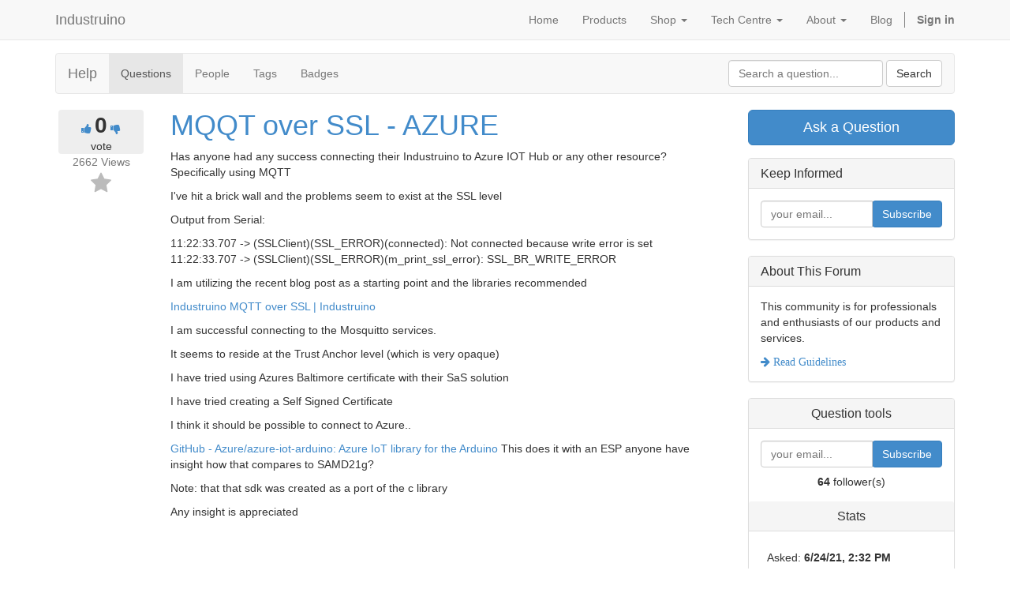

--- FILE ---
content_type: text/html; charset=utf-8
request_url: https://industruino.com/forum/help-1/question/mqqt-over-ssl-azure-1068
body_size: 6361
content:

    
    <!DOCTYPE html>
    <html lang="en-US" data-oe-company-name="Industruino"><head><meta charset="utf-8"/><meta name="viewport" content="initial-scale=1"/><meta name="description"/><meta name="keywords"/><title>MQQT over SSL - AZURE | Industruino</title><link rel="alternate" hreflang="en" href="http://industruino.com/forum/help-1/question/mqqt-over-ssl-azure-1068"/>
            <link href="/web/css/web.assets_common/085040e" rel="stylesheet"/>
            <link href="/web/css/website.assets_frontend/2f7c368" rel="stylesheet"/>
            <script type="text/javascript" src="/web/static/lib/ckeditor/ckeditor.js"></script>
            <script type="text/javascript">
                CKEDITOR.config.toolbar = [['Bold','Italic','Underline','Strike'],['NumberedList','BulletedList', 'Blockquote']
                ,['Outdent','Indent','Link','Unlink','Image'],] ;
            </script>
        </head><body><div id="wrapwrap"><header><div class="navbar navbar-default navbar-static-top"><div class="container"><div class="navbar-header"><button class="navbar-toggle" data-target=".navbar-top-collapse" data-toggle="collapse" type="button"><span class="sr-only">Toggle navigation</span><span class="icon-bar"></span><span class="icon-bar"></span><span class="icon-bar"></span></button><a class="navbar-brand" href="/">Industruino</a></div><div class="collapse navbar-collapse navbar-top-collapse"><ul class="nav navbar-nav navbar-right" id="top_menu">
    <li>
        <a href="/">
            <span>Home</span>
        </a>
    </li>
    

    <li>
        <a href="/page/products">
            <span>Products</span>
        </a>
    </li>
    

    
    <li class="dropdown ">
        <a class="dropdown-toggle" data-toggle="dropdown" href="#">
            <span>Shop</span> <span class="caret"></span>
        </a>
        <ul class="dropdown-menu" role="menu">
            
                
    <li>
        <a href="/shop/category/industruino-2">
            <span>Industruino</span>
        </a>
    </li>
    

            
                
    <li>
        <a href="/shop/category/accessories-3">
            <span>Accessories</span>
        </a>
    </li>
    

            
                
    <li>
        <a href="/shop/category/parts-spares-4">
            <span>Part &amp; Spares</span>
        </a>
    </li>
    

            
        </ul>
    </li>

    
    <li class="dropdown ">
        <a class="dropdown-toggle" data-toggle="dropdown" href="#">
            <span>Tech Centre</span> <span class="caret"></span>
        </a>
        <ul class="dropdown-menu" role="menu">
            
                
    <li>
        <a href="/page/techcentre">
            <span>Documentation</span>
        </a>
    </li>
    

            
                
    <li>
        <a href="/forum/1">
            <span>Forum</span>
        </a>
    </li>
    

            
        </ul>
    </li>

    
    <li class="dropdown ">
        <a class="dropdown-toggle" data-toggle="dropdown" href="#">
            <span>About</span> <span class="caret"></span>
        </a>
        <ul class="dropdown-menu" role="menu">
            
                
    <li>
        <a href="/page/aboutus#scrollTop=0">
            <span>About Us</span>
        </a>
    </li>
    

            
                
    <li>
        <a href="/page/references">
            <span>References</span>
        </a>
    </li>
    

            
                
    <li>
        <a href="https://industruino.com/partners/grade/software-partner-2">
            <span>Software Partners</span>
        </a>
    </li>
    

            
                
    <li>
        <a href="https://industruino.com/partners/grade/reseller-1">
            <span>Resellers</span>
        </a>
    </li>
    

            
                
    <li>
        <a href="/page/website.contactus">
            <span>Contact Us</span>
        </a>
    </li>
    

            
                
    <li>
        <a href="/page/shipping">
            <span>Shipping</span>
        </a>
    </li>
    

            
                
    <li>
        <a href="/page/press">
            <span>Press</span>
        </a>
    </li>
    

            
        </ul>
    </li>

    <li>
        <a href="/blog/1">
            <span>Blog</span>
        </a>
    </li>
    

      <li class="hidden">
          <a href="/shop/cart">
              <i class="fa fa-shopping-cart"></i>
              My cart <sup class="my_cart_quantity label label-primary"></sup>
          </a>
      </li>
  <li class="divider"></li>
        <li>
            <a href="/web/login">
                <b>Sign in</b>
            </a>
        </li>
    </ul></div></div></div></header><main>
        
        <div class="container mt16 website_forum">
            <div class="navbar navbar-default">
                <div class="navbar-header">
                    <button type="button" class="navbar-toggle" data-toggle="collapse" data-target="#oe-help-navbar-collapse">
                        <span class="sr-only">Toggle navigation</span>
                        <span class="icon-bar"></span>
                        <span class="icon-bar"></span>
                    </button>
                    <a class="navbar-brand" href="/forum/help-1">
                        <span>Help</span>
                    </a>
                </div>
                <div class="collapse navbar-collapse" id="oe-help-navbar-collapse">
                    <ul class="nav navbar-nav">
                        <li class="active">
                            <a href="/forum/help-1">Questions</a>
                        </li>
                        <li>
                            <a href="/forum/help-1/users">People</a>
                        </li>
                        <li>
                            <a href="/forum/help-1/tag">Tags</a>
                        </li>
                        <li>
                            <a href="/forum/help-1/badge">Badges</a>
                        </li>
                        
                    </ul>
                    <form class="navbar-form navbar-right" role="search" action="/forum/help-1" method="get">
                        <div class="form-group">
                            <input type="search" class="form-control" name="search" placeholder="Search a question..."/>
                            <button type="submit" class="btn btn-default">Search</button>
                        </div>
                    </form>
                </div>
            </div>
        </div>

        <div id="wrap" class="container">
            <div class="row">
                <div class="col-sm-9">
                    
                    
                    
                    
        <div class="row question ">
            <div class="col-md-2 hidden-xs text-center">
                
    <div class="box oe_grey">
        <a class="vote_up fa fa-thumbs-up no-decoration  karma_required" data-karma="5" data-href="/forum/help-1/post/mqqt-over-ssl-azure-1068/upvote"></a>
        <span id="vote_count">0</span>
        <a class="vote_down fa fa-thumbs-down no-decoration  karma_required" data-karma="50" data-href="/forum/help-1/post/mqqt-over-ssl-azure-1068/downvote"></a>
        
        <div class="subtitle">
            vote
        </div>
    </div>

                <div class="text-muted text-center">
                    <span>2662</span> Views
                </div>
                <div class="mt4">
                    <a data-href="/forum/help-1/question/mqqt-over-ssl-azure-1068/toggle_favourite" class="favourite_question no-decoration fa fa-2x fa-star "></a>
                </div>
            </div>
            <div class="col-md-10">
                <h1 class="mt0">
                    <a href="/forum/help-1/question/mqqt-over-ssl-azure-1068">MQQT over SSL - AZURE</a>
                    
                    
                </h1>
                
                <p>Has anyone had any success connecting their Industruino to Azure IOT Hub or any other resource? Specifically using MQTT</p>

<p>I've hit a brick wall and the problems seem to exist at the SSL level</p>

<p>Output from Serial:</p>

<p>11:22:33.707 -&gt; (SSLClient)(SSL_ERROR)(connected): Not connected because write error is set<br>
11:22:33.707 -&gt; (SSLClient)(SSL_ERROR)(m_print_ssl_error): SSL_BR_WRITE_ERROR</p>

<p>I am utilizing the recent blog post as a starting point and the libraries recommended</p>

<p><a href="https://industruino.com/blog/our-news-1/post/industruino-mqtt-over-ssl-48">Industruino MQTT over SSL | Industruino</a></p>

<p>I am successful connecting to the Mosquitto services.</p>

<p>It seems to reside at the Trust Anchor level (which is very opaque)</p>

<p>I have tried using Azures Baltimore certificate with their SaS solution</p>

<p>I have tried creating a Self Signed Certificate</p>

<p>I think it should be possible to connect to Azure..</p>

<p><a href="https://github.com/Azure/azure-iot-arduino">GitHub - Azure/azure-iot-arduino: Azure IoT library for the Arduino</a> This does it with an ESP anyone have insight how that compares to SAMD21g?</p>

<p>Note: that that sdk was created as a port of the c library</p>

<p>Any insight is appreciated</p>

<p> </p>

<p> </p>

<p> </p>

                <div class="mt16 clearfix">
                    <div class="pull-right">
                        <div class="text-right">
                            
                        </div>
                        <ul class="list-inline" id="options">
                            <li>
                                <a style="cursor: pointer" data-toggle="collapse" class="fa fa-comment-o " data-karma="0" data-target="#commentforumpost-1068">
                                    Comment
                                </a>
                            </li>
                            <li>
                                
    <form method="POST" action="/forum/help-1/question/mqqt-over-ssl-azure-1068/ask_for_close">
        <button class="fa btn-link fa-times karma_required text-muted" data-karma="500">
            Close</button>
    </form>

                            </li>
                            
                            <li>
                                
    <form method="POST" action="/forum/help-1/post/mqqt-over-ssl-azure-1068/edition">
        <button class="fa btn-link fa-edit karma_required text-muted" data-karma="300">
            Edit</button>
    </form>

                            </li>
                            <li>
                                
    <form method="POST" action="/forum/help-1/question/mqqt-over-ssl-azure-1068/delete">
        <button class="fa btn-link fa-trash-o karma_required text-muted" data-karma="1000">
            Delete</button>
    </form>

                            </li>
                            
                        
            </ul>
                    </div>
                    <div>
                        <img class="pull-left img img-circle img-avatar" src="/forum/user/504/avatar"/>
                        <div>
                            <a href="/forum/help-1/user/504" style="display: inline-block;">
    <address class="mb0" itemscope="itemscope" itemtype="http://schema.org/Organization">
        <div>
            <span itemprop="name">Sentry: Water Monitoring &amp; Control Inc.</span>
            
                <span><img class="img img-responsive country_flag" src="/website/image/res.country/39_0f334f4/image" style=""/></span>
            
        </div>
        <div itemprop="address" itemscope="itemscope" itemtype="http://schema.org/PostalAddress">
            
            
            
            
            
            
            
        </div><div>
             
        </div>
    
    </address>
</a>
                            <div>
    <address class="mb0" itemscope="itemscope" itemtype="http://schema.org/Organization">
        <div class="css_non_editable_mode_hidden">
            <span itemprop="name">Sentry: Water Monitoring &amp; Control Inc.</span>
            
        </div>
        <div itemprop="address" itemscope="itemscope" itemtype="http://schema.org/PostalAddress">
            
            
            
            
            
            
            
        </div><div>
             <div class="css_editable_mode_hidden">
                <b>117</b>
                <div style="display: inline-block">
                    
                    <b>|</b>
                    <span class="fa fa-circle badge-gold"></span>
                    4
                    <span class="fa fa-circle badge-silver"></span>
                    1
                    <span class="fa fa-circle badge-bronze"></span>
                    2
                </div>
                
            </div>
        </div>
    
    </address>
</div>
                            <span class="text-muted">Asked on <span>6/24/21, 2:32 PM</span></span>
                        </div>
                    </div>
                    <div class="visible-xs text-center">
                        
    <div class="box oe_grey">
        <a class="vote_up fa fa-thumbs-up no-decoration  karma_required" data-karma="5" data-href="/forum/help-1/post/mqqt-over-ssl-azure-1068/upvote"></a>
        <span id="vote_count">0</span>
        <a class="vote_down fa fa-thumbs-down no-decoration  karma_required" data-karma="50" data-href="/forum/help-1/post/mqqt-over-ssl-azure-1068/downvote"></a>
        
        <div class="subtitle">
            vote
        </div>
    </div>

                        <div class="text-muted text-center">
                            <span>2662</span> Views
                        </div>
                        <div class="mt4">
                            <a data-href="/forum/help-1/question/mqqt-over-ssl-azure-1068/toggle_favourite" class="favourite_question no-decoration fa fa-2x fa-star "></a>
                        </div>
                    </div>
                </div>
                
    <div class="row clearfix">
        <div class="col-sm-10 col-sm-offset-2">
            <div class="comment oe_comment_grey">
                <small class="text-muted">
                    
                    
    <form method="POST" action="/forum/help-1/post/mqqt-over-ssl-azure-1068/comment/mqqt-over-ssl-azure-106319/delete">
        <button class="fa btn-link close comment_delete fa-times karma_required text-muted" data-karma="500">
             </button>
    </form>


                    <span><p>hi, i have not worked with Azure, but there must be a way to make it work, following advice such as https://docs.microsoft.com/en-us/azure/iot-hub/iot-hub-mqtt-support#using-the-mqtt-protocol-directly-as-a-device i would experiment first from the Mac/Linux command line using mosquitto_pub to find the correct combination of server, port, clientid, username, certificate file. above link seems to say you won't need the SAS token. i assume you have had a look at the certificates at https://github.com/Azure/azure-iot-sdk-c/blob/master/certs/certs.c after this command line instruction is working, you could use the same parameters in the Industruino sketch and convert the certificate</p></span>
                    
                    
    <form method="POST" action="/forum/help-1/post/mqqt-over-ssl-azure-1068/comment/mqqt-over-ssl-azure-106319/convert_to_answer">
        <button class="fa btn-link fa-magic pull-right karma_required text-muted" data-karma="500">
            Convert as an answer</button>
    </form>

                    <a href="/forum/help-1/partner/7" style="display: inline-block;">
    <address class="mb0" itemscope="itemscope" itemtype="http://schema.org/Organization">
        <div>
            <span itemprop="name">Tom</span>
            
                <span><img class="img img-responsive country_flag" src="/website/image/res.country/95_0f334f4/image" style=""/></span>
            
        </div>
        <div itemprop="address" itemscope="itemscope" itemtype="http://schema.org/PostalAddress">
            
            
            
            
            
            
            
        </div><div>
             
        </div>
    
    </address>
</a>
                    on <span>6/28/21, 10:24 AM</span>
                </small>
            </div>
            <div class="css_editable_mode_hidden">
                <form id="commentforumpost-1068" class="collapse oe_comment_grey" action="/forum/help-1/post/mqqt-over-ssl-azure-1068/comment" method="POST">
                    <input name="post_id" value="1068" type="hidden" class="mt8"/>
                    <textarea name="comment" class="form-control" placeholder="Comment this post..."></textarea>
                    <button type="submit" class="btn btn-primary mt8">Post</button>
                </form>
            </div>
        </div>
    </div>

            </div>
        </div>
        
            <hr/>

        <div class="mt16 mb32">
            <a id="answer-1079"></a>
            <div class="forum_answer row" id="answer_1079">
                <div class="col-md-2 hidden-xs text-center">
                    
    <div class="box oe_grey">
        <a class="vote_up fa fa-thumbs-up no-decoration  karma_required" data-karma="5" data-href="/forum/help-1/post/mqqt-over-ssl-azure-1079-1079/upvote"></a>
        <span id="vote_count">0</span>
        <a class="vote_down fa fa-thumbs-down no-decoration  karma_required" data-karma="50" data-href="/forum/help-1/post/mqqt-over-ssl-azure-1079-1079/downvote"></a>
        
        <div class="subtitle">
            vote
        </div>
    </div>

                    <div class="text-muted mt8">
                        <a class="accept_answer fa fa-2x fa-check-circle no-decoration oe_answer_false karma_required" data-karma="500" data-href="/forum/help-1/post/mqqt-over-ssl-azure-1079-1079/toggle_correct"></a>
                    </div>
                </div>
                <div class="col-md-10 clearfix">
                    <p>Just for future reference, as far as i remember this was resolved by digging into the SSLClient library, which defaults to TLS1.2 only, meaning only a few ciphers are accepted. It may be possible to configure Azure IoT Hub, enforcing TLS1.2, or otherwise the library can be edited to include more ciphers, as mentioned in our <a href="https://industruino.com/blog/our-news-1/post/industruino-mqtt-over-ssl-48">blog post</a> now.</p>

                    <div class="mt16">
                        <ul class="list-inline pull-right">
                            <li>
                                <a class="fa fa-comment-o " data-karma="0" style="cursor: pointer" data-toggle="collapse" data-target="#commentforumpost-1079"> Comment
                                </a>
                            </li>
                            <li>
                                
    <form method="POST" action="/forum/help-1/post/mqqt-over-ssl-azure-1079-1079/edit">
        <button class="fa btn-link fa fa-edit karma_required text-muted" data-karma="300">
            Edit</button>
    </form>

                            </li>
                            <li>
                                
    <form method="POST" action="/forum/help-1/post/mqqt-over-ssl-azure-1079-1079/delete">
        <button class="fa btn-link fa-trash-o karma_required text-muted" data-karma="1000">
            Delete</button>
    </form>

                            </li>
                            <li>
                                
    <form method="POST" action="/forum/help-1/post/mqqt-over-ssl-azure-1079-1079/convert_to_comment">
        <button class="fa btn-link fa-magic karma_required text-muted" data-karma="500">
            Convert as a comment</button>
    </form>

                            </li>
                        </ul>
                        <img class="pull-left img img-circle img-avatar" src="/forum/user/6/avatar"/>
                        <div>
                            <a href="/forum/help-1/user/6" style="display: inline-block;">
    <address class="mb0" itemscope="itemscope" itemtype="http://schema.org/Organization">
        <div>
            <span itemprop="name">Tom</span>
            
                <span><img class="img img-responsive country_flag" src="/website/image/res.country/95_0f334f4/image" style=""/></span>
            
        </div>
        <div itemprop="address" itemscope="itemscope" itemtype="http://schema.org/PostalAddress">
            
            
            
            
            
            
            
        </div><div>
             
        </div>
    
    </address>
</a>
                            <div>
    <address class="mb0" itemscope="itemscope" itemtype="http://schema.org/Organization">
        <div class="css_non_editable_mode_hidden">
            <span itemprop="name">Tom</span>
            
        </div>
        <div itemprop="address" itemscope="itemscope" itemtype="http://schema.org/PostalAddress">
            
            
            
            
            
            
            
        </div><div>
             <div class="css_editable_mode_hidden">
                <b>5675</b>
                <div style="display: inline-block">
                    
                    <b>|</b>
                    <span class="fa fa-circle badge-gold"></span>
                    1
                    <span class="fa fa-circle badge-silver"></span>
                    1
                    <span class="fa fa-circle badge-bronze"></span>
                    3
                </div>
                
            </div>
        </div>
    
    </address>
</div>
                            <span class="text-muted">
                                <a href="/forum/help-1/question/mqqt-over-ssl-azure-1068#answer_1079">Answered on</a> 
                                <span>8/5/21, 9:25 AM</span>
                            </span>
                        </div>
                        <div class="visible-xs text-center">
                            
    <div class="box oe_grey">
        <a class="vote_up fa fa-thumbs-up no-decoration  karma_required" data-karma="5" data-href="/forum/help-1/post/mqqt-over-ssl-azure-1079-1079/upvote"></a>
        <span id="vote_count">0</span>
        <a class="vote_down fa fa-thumbs-down no-decoration  karma_required" data-karma="50" data-href="/forum/help-1/post/mqqt-over-ssl-azure-1079-1079/downvote"></a>
        
        <div class="subtitle">
            vote
        </div>
    </div>

                            <div class="text-muted mt8">
                                <a class="accept_answer fa fa-2x fa-check-circle no-decoration oe_answer_false karma_required" data-karma="500" data-href="/forum/help-1/post/mqqt-over-ssl-azure-1079-1079/toggle_correct"></a>
                            </div>
                        </div>
                    </div>
                    
    <div class="row clearfix">
        <div class="col-sm-10 col-sm-offset-2">
            
            <div class="css_editable_mode_hidden">
                <form id="commentforumpost-1079" class="collapse oe_comment_grey" action="/forum/help-1/post/mqqt-over-ssl-azure-1079-1079/comment" method="POST">
                    <input name="post_id" value="1079" type="hidden" class="mt8"/>
                    <textarea name="comment" class="form-control" placeholder="Comment this post..."></textarea>
                    <button type="submit" class="btn btn-primary mt8">Post</button>
                </form>
            </div>
        </div>
    </div>

                </div>
            </div>
        </div>
        <div>
            
    <h3 class="mt10">Your answer</h3>
    <p>
        <b>Please try to give a substantial answer.</b> If you wanted to comment on the question or answer, just
        <b>use the commenting tool.</b> Please remember that you can always <b>revise your answers</b>
        - no need to answer the same question twice. Also, please <b>don't forget to vote</b>
        - it really helps to select the best questions and answers!
    </p>
    <form action="/forum/help-1/post/mqqt-over-ssl-azure-1068/new" method="post" role="form">
        <input type="hidden" name="karma" value="0" id="karma"/>
        <textarea name="content" class="form-control load_editor" required="True"></textarea>
        <button class="btn btn-primary mt16 karma_required" id="btn_ask_your_question" data-karma="3">Post Your Answer</button>
    </form>
    <script type="text/javascript">
        CKEDITOR.replace("content");
    </script>

        </div>
        
    
                </div>
                <div class="col-sm-3" id="right-column">
                    <a class="btn btn-primary btn-lg btn-block mb16 " href="/forum/help-1/ask" data-karma="0">Ask a Question</a>
                    <div class="panel panel-default">
                        <div class="panel-heading">
                            <h3 class="panel-title">Keep Informed</h3>
                        </div>
                        <div class="panel-body">
                            
  <div class="input-group js_follow" data-id="1" data-object="forum.forum" data-follow="off">
    <input type="email" name="email" class="js_follow_email form-control" placeholder="your email..." groups="base.group_public"/>
    <span class="input-group-btn">
      <button href="#" class="btn btn-default js_unfollow_btn">Unsubscribe</button>
      <button href="#" class="btn btn-primary js_follow_btn">Subscribe</button>
    </span>
    <div class="alert alert-success hidden">Thanks for your subscription!</div>
  </div>

                        </div>
                    </div>
                    <div class="panel panel-default" id="about_forum">
                        <div class="panel-heading">
                            <h3 class="panel-title">About This Forum</h3>
                        </div>
                        <div class="panel-body">
                            <p>This community is for professionals and enthusiasts of our products and services.</p>
                            <a href="/forum/help-1/faq" class="fa fa-arrow-right"> Read Guidelines</a>
                            
                        </div>
                    </div>
                    <div>
                        <div class="panel panel-default">
                            <div class="panel-heading text-center">
                                <h3 class="panel-title">Question tools</h3>
                            </div>
                            <div class="panel-body text-center">
                                
  <div class="input-group js_follow" data-id="1068" data-object="forum.post" data-follow="off">
    <input type="email" name="email" class="js_follow_email form-control" placeholder="your email..." groups="base.group_public"/>
    <span class="input-group-btn">
      <button href="#" class="btn btn-default js_unfollow_btn">Unsubscribe</button>
      <button href="#" class="btn btn-primary js_follow_btn">Subscribe</button>
    </span>
    <div class="alert alert-success hidden">Thanks for your subscription!</div>
  </div>

                                <div class="mt8">
                                    <strong>64</strong> follower(s)
                                </div>
                            </div>
                            <div class="panel-heading text-center">
                                <h3 class="panel-title ">Stats</h3>
                            </div>
                            <div class="panel-body">
                                <table class="table">
                                    <thead><tr><td> Asked: <strong><span>6/24/21, 2:32 PM</span></strong></td></tr></thead>
                                    <tr><td> Seen: <strong>2662</strong>
                                        <span>times</span>
                                        
                                    </td></tr>
                                    <tr><td> Last updated: <strong><span>8/5/21, 9:25 AM</span></strong></td></tr>
                                </table>
                            </div>
                        </div>
                    </div>
                </div>
            </div>
        </div>
        <div class="oe_structure"></div>
    </main><footer><div class="container hidden-print">
      <div class="row">
        <div class="col-md-3">
          <h4>Our products & Services</h4>
          <ul class="list-unstyled" id="products">
            <li>
              <a href="/">Home</a>
            </li>
          <li><a href="/forum/how-to">Documentation</a></li>
            <li><a href="/forum/1">Q&A</a></li>
        <li><a href="/forum">Forums</a></li>
    </ul>
        </div>
        <div class="col-md-3" id="info">
          <h4>Connect with us</h4>
          <ul class="list-unstyled">
            <li>
              <a href="/page/website.contactus">Contact us</a>
            </li>
          <li><a href="/page/references">Our References</a></li>
    <li><a href="/blog/1">News</a></li>
    <li><a href="/partners">Resellers</a></li>
    </ul>
          <ul class="list-unstyled">
            <li>
              <i class="fa fa-envelope"></i>
              <span>connect@industruino.com</span>
            </li>
          </ul>
          <h2>
            
            <a href="https://twitter.com/industruino">
              <i class="fa fa-twitter"></i>
            </a>
            
            <a href="https://www.youtube.com/channel/UCaXTWiy30Tria76JghBUkXg">
              <i class="fa fa-youtube-play"></i>
            </a>
            
            <a href="https://github.com/industruino">
              <i class="fa fa-github"></i>
            </a>
          </h2>
        </div>
        <div class="col-md-5 col-lg-offset-1">
          <div>
            <h4>
              <span class="oe_editable">Industruino</span>
              <small> - <a href="/page/website.aboutus">About us</a></small>
            </h4>
            <p>We are a team of passionate people whose goal is to improve everyone's life through disruptive automation products. We build great products to solve your business problems.</p>
            <p>Our products are designed for companies willing to embrace the advantages of open source for their automation challenges. </p>
            <p>
              <u>
                <a href="/page/privacy-policy">Privacy Policy</a>
              </u>
            </p>
          </div>
          
        </div>
      </div>
    </div>
  <div class="container mt16 mb8">
      <div class="pull-left text-muted">Copyright ©2025 <span class="oe_editable">Industruino</span></div>
    </div>
  </footer></div>
            <script type="text/javascript" src="/web/js/web.assets_common/085040e"></script>
            <script type="text/javascript" src="/web/js/website.assets_frontend/2f7c368"></script><script>
                (function(i,s,o,g,r,a,m){i['GoogleAnalyticsObject']=r;i[r]=i[r]||function(){
                (i[r].q=i[r].q||[]).push(arguments)},i[r].l=1*new Date();a=s.createElement(o),
                m=s.getElementsByTagName(o)[0];a.async=1;a.src=g;m.parentNode.insertBefore(a,m)
                })(window,document,'script','//www.google-analytics.com/analytics.js','ga');

                ga('create', 'UA-38157877-1', 'auto');
                ga('send','pageview');
            </script></body></html>




--- FILE ---
content_type: application/javascript
request_url: https://industruino.com/web/static/lib/ckeditor/lang/en.js?t=E0LB
body_size: 4328
content:
/*
Copyright (c) 2003-2014, CKSource - Frederico Knabben. All rights reserved.
For licensing, see LICENSE.html or http://ckeditor.com/license
*/
CKEDITOR.lang['en']={"editor":"Rich Text Editor","editorPanel":"Rich Text Editor panel","common":{"editorHelp":"Press ALT 0 for help","browseServer":"Browse Server","url":"URL","protocol":"Protocol","upload":"Upload","uploadSubmit":"Send it to the Server","image":"Image","flash":"Flash","form":"Form","checkbox":"Checkbox","radio":"Radio Button","textField":"Text Field","textarea":"Textarea","hiddenField":"Hidden Field","button":"Button","select":"Selection Field","imageButton":"Image Button","notSet":"<not set>","id":"Id","name":"Name","langDir":"Language Direction","langDirLtr":"Left to Right (LTR)","langDirRtl":"Right to Left (RTL)","langCode":"Language Code","longDescr":"Long Description URL","cssClass":"Stylesheet Classes","advisoryTitle":"Advisory Title","cssStyle":"Style","ok":"OK","cancel":"Cancel","close":"Close","preview":"Preview","resize":"Resize","generalTab":"General","advancedTab":"Advanced","validateNumberFailed":"This value is not a number.","confirmNewPage":"Any unsaved changes to this content will be lost. Are you sure you want to load new page?","confirmCancel":"You have changed some options. Are you sure you want to close the dialog window?","options":"Options","target":"Target","targetNew":"New Window (_blank)","targetTop":"Topmost Window (_top)","targetSelf":"Same Window (_self)","targetParent":"Parent Window (_parent)","langDirLTR":"Left to Right (LTR)","langDirRTL":"Right to Left (RTL)","styles":"Style","cssClasses":"Stylesheet Classes","width":"Width","height":"Height","align":"Alignment","alignLeft":"Left","alignRight":"Right","alignCenter":"Center","alignTop":"Top","alignMiddle":"Middle","alignBottom":"Bottom","invalidValue":"Invalid value.","invalidHeight":"Height must be a number.","invalidWidth":"Width must be a number.","invalidCssLength":"Value specified for the \"%1\" field must be a positive number with or without a valid CSS measurement unit (px, %, in, cm, mm, em, ex, pt, or pc).","invalidHtmlLength":"Value specified for the \"%1\" field must be a positive number with or without a valid HTML measurement unit (px or %).","invalidInlineStyle":"Value specified for the inline style must consist of one or more tuples with the format of \"name : value\", separated by semi-colons.","cssLengthTooltip":"Enter a number for a value in pixels or a number with a valid CSS unit (px, %, in, cm, mm, em, ex, pt, or pc).","unavailable":"%1<span class=\"cke_accessibility\">, unavailable</span>"},"basicstyles":{"bold":"Bold","italic":"Italic","strike":"Strike Through","subscript":"Subscript","superscript":"Superscript","underline":"Underline"},"blockquote":{"toolbar":"Block Quote"},"clipboard":{"copy":"Copy","copyError":"Your browser security settings don't permit the editor to automatically execute copying operations. Please use the keyboard for that (Ctrl/Cmd+C).","cut":"Cut","cutError":"Your browser security settings don't permit the editor to automatically execute cutting operations. Please use the keyboard for that (Ctrl/Cmd+X).","paste":"Paste","pasteArea":"Paste Area","pasteMsg":"Please paste inside the following box using the keyboard (<strong>Ctrl/Cmd+V</strong>) and hit OK","securityMsg":"Because of your browser security settings, the editor is not able to access your clipboard data directly. You are required to paste it again in this window.","title":"Paste"},"button":{"selectedLabel":"%1 (Selected)"},"colorbutton":{"auto":"Automatic","bgColorTitle":"Background Color","colors":{"000":"Black","800000":"Maroon","8B4513":"Saddle Brown","2F4F4F":"Dark Slate Gray","008080":"Teal","000080":"Navy","4B0082":"Indigo","696969":"Dark Gray","B22222":"Fire Brick","A52A2A":"Brown","DAA520":"Golden Rod","006400":"Dark Green","40E0D0":"Turquoise","0000CD":"Medium Blue","800080":"Purple","808080":"Gray","F00":"Red","FF8C00":"Dark Orange","FFD700":"Gold","008000":"Green","0FF":"Cyan","00F":"Blue","EE82EE":"Violet","A9A9A9":"Dim Gray","FFA07A":"Light Salmon","FFA500":"Orange","FFFF00":"Yellow","00FF00":"Lime","AFEEEE":"Pale Turquoise","ADD8E6":"Light Blue","DDA0DD":"Plum","D3D3D3":"Light Grey","FFF0F5":"Lavender Blush","FAEBD7":"Antique White","FFFFE0":"Light Yellow","F0FFF0":"Honeydew","F0FFFF":"Azure","F0F8FF":"Alice Blue","E6E6FA":"Lavender","FFF":"White"},"more":"More Colors...","panelTitle":"Colors","textColorTitle":"Text Color"},"colordialog":{"clear":"Clear","highlight":"Highlight","options":"Color Options","selected":"Selected Color","title":"Select color"},"elementspath":{"eleLabel":"Elements path","eleTitle":"%1 element"},"find":{"find":"Find","findOptions":"Find Options","findWhat":"Find what:","matchCase":"Match case","matchCyclic":"Match cyclic","matchWord":"Match whole word","notFoundMsg":"The specified text was not found.","replace":"Replace","replaceAll":"Replace All","replaceSuccessMsg":"%1 occurrence(s) replaced.","replaceWith":"Replace with:","title":"Find and Replace"},"format":{"label":"Format","panelTitle":"Paragraph Format","tag_address":"Address","tag_div":"Normal (DIV)","tag_h1":"Heading 1","tag_h2":"Heading 2","tag_h3":"Heading 3","tag_h4":"Heading 4","tag_h5":"Heading 5","tag_h6":"Heading 6","tag_p":"Normal","tag_pre":"Formatted"},"fakeobjects":{"anchor":"Anchor","flash":"Flash Animation","hiddenfield":"Hidden Field","iframe":"IFrame","unknown":"Unknown Object"},"iframe":{"border":"Show frame border","noUrl":"Please type the iframe URL","scrolling":"Enable scrollbars","title":"IFrame Properties","toolbar":"IFrame"},"indent":{"indent":"Increase Indent","outdent":"Decrease Indent"},"justify":{"block":"Justify","center":"Center","left":"Align Left","right":"Align Right"},"list":{"bulletedlist":"Insert/Remove Bulleted List","numberedlist":"Insert/Remove Numbered List"},"pastefromword":{"confirmCleanup":"The text you want to paste seems to be copied from Word. Do you want to clean it before pasting?","error":"It was not possible to clean up the pasted data due to an internal error","title":"Paste from Word","toolbar":"Paste from Word"},"pastetext":{"button":"Paste as plain text","title":"Paste as Plain Text"},"preview":{"preview":"Preview"},"removeformat":{"toolbar":"Remove Format"},"save":{"toolbar":"Save"},"selectall":{"toolbar":"Select All"},"stylescombo":{"label":"Styles","panelTitle":"Formatting Styles","panelTitle1":"Block Styles","panelTitle2":"Inline Styles","panelTitle3":"Object Styles"},"table":{"border":"Border size","caption":"Caption","cell":{"menu":"Cell","insertBefore":"Insert Cell Before","insertAfter":"Insert Cell After","deleteCell":"Delete Cells","merge":"Merge Cells","mergeRight":"Merge Right","mergeDown":"Merge Down","splitHorizontal":"Split Cell Horizontally","splitVertical":"Split Cell Vertically","title":"Cell Properties","cellType":"Cell Type","rowSpan":"Rows Span","colSpan":"Columns Span","wordWrap":"Word Wrap","hAlign":"Horizontal Alignment","vAlign":"Vertical Alignment","alignBaseline":"Baseline","bgColor":"Background Color","borderColor":"Border Color","data":"Data","header":"Header","yes":"Yes","no":"No","invalidWidth":"Cell width must be a number.","invalidHeight":"Cell height must be a number.","invalidRowSpan":"Rows span must be a whole number.","invalidColSpan":"Columns span must be a whole number.","chooseColor":"Choose"},"cellPad":"Cell padding","cellSpace":"Cell spacing","column":{"menu":"Column","insertBefore":"Insert Column Before","insertAfter":"Insert Column After","deleteColumn":"Delete Columns"},"columns":"Columns","deleteTable":"Delete Table","headers":"Headers","headersBoth":"Both","headersColumn":"First column","headersNone":"None","headersRow":"First Row","invalidBorder":"Border size must be a number.","invalidCellPadding":"Cell padding must be a positive number.","invalidCellSpacing":"Cell spacing must be a positive number.","invalidCols":"Number of columns must be a number greater than 0.","invalidHeight":"Table height must be a number.","invalidRows":"Number of rows must be a number greater than 0.","invalidWidth":"Table width must be a number.","menu":"Table Properties","row":{"menu":"Row","insertBefore":"Insert Row Before","insertAfter":"Insert Row After","deleteRow":"Delete Rows"},"rows":"Rows","summary":"Summary","title":"Table Properties","toolbar":"Table","widthPc":"percent","widthPx":"pixels","widthUnit":"width unit"},"templates":{"button":"Templates","emptyListMsg":"(No templates defined)","insertOption":"Replace actual contents","options":"Template Options","selectPromptMsg":"Please select the template to open in the editor","title":"Content Templates"},"toolbar":{"toolbarCollapse":"Collapse Toolbar","toolbarExpand":"Expand Toolbar","toolbarGroups":{"document":"Document","clipboard":"Clipboard/Undo","editing":"Editing","forms":"Forms","basicstyles":"Basic Styles","paragraph":"Paragraph","links":"Links","insert":"Insert","styles":"Styles","colors":"Colors","tools":"Tools"},"toolbars":"Editor toolbars"},"undo":{"redo":"Redo","undo":"Undo"},"widget":{"move":"Click and drag to move"},"link":{"acccessKey":"Access Key","advanced":"Advanced","advisoryContentType":"Advisory Content Type","advisoryTitle":"Advisory Title","anchor":{"toolbar":"Anchor","menu":"Edit Anchor","title":"Anchor Properties","name":"Anchor Name","errorName":"Please type the anchor name","remove":"Remove Anchor"},"anchorId":"By Element Id","anchorName":"By Anchor Name","charset":"Linked Resource Charset","cssClasses":"Stylesheet Classes","emailAddress":"E-Mail Address","emailBody":"Message Body","emailSubject":"Message Subject","id":"Id","info":"Link Info","langCode":"Language Code","langDir":"Language Direction","langDirLTR":"Left to Right (LTR)","langDirRTL":"Right to Left (RTL)","menu":"Edit Link","name":"Name","noAnchors":"(No anchors available in the document)","noEmail":"Please type the e-mail address","noUrl":"Please type the link URL","other":"<other>","popupDependent":"Dependent (Netscape)","popupFeatures":"Popup Window Features","popupFullScreen":"Full Screen (IE)","popupLeft":"Left Position","popupLocationBar":"Location Bar","popupMenuBar":"Menu Bar","popupResizable":"Resizable","popupScrollBars":"Scroll Bars","popupStatusBar":"Status Bar","popupToolbar":"Toolbar","popupTop":"Top Position","rel":"Relationship","selectAnchor":"Select an Anchor","styles":"Style","tabIndex":"Tab Index","target":"Target","targetFrame":"<frame>","targetFrameName":"Target Frame Name","targetPopup":"<popup window>","targetPopupName":"Popup Window Name","title":"Link","toAnchor":"Link to anchor in the text","toEmail":"E-mail","toUrl":"URL","toolbar":"Link","type":"Link Type","unlink":"Unlink","upload":"Upload"},"image":{"alertUrl":"Please type the image URL","alt":"Alternative Text","border":"Border","btnUpload":"Send it to the Server","button2Img":"Do you want to transform the selected image button on a simple image?","hSpace":"HSpace","img2Button":"Do you want to transform the selected image on a image button?","infoTab":"Image Info","linkTab":"Link","lockRatio":"Lock Ratio","menu":"Image Properties","resetSize":"Reset Size","title":"Image Properties","titleButton":"Image Button Properties","upload":"Upload","urlMissing":"Image source URL is missing.","vSpace":"VSpace","validateBorder":"Border must be a whole number.","validateHSpace":"HSpace must be a whole number.","validateVSpace":"VSpace must be a whole number."}};

--- FILE ---
content_type: text/plain
request_url: https://www.google-analytics.com/j/collect?v=1&_v=j102&a=469129858&t=pageview&_s=1&dl=https%3A%2F%2Findustruino.com%2Fforum%2Fhelp-1%2Fquestion%2Fmqqt-over-ssl-azure-1068&ul=en-us%40posix&dt=MQQT%20over%20SSL%20-%20AZURE%20%7C%20Industruino&sr=1280x720&vp=1280x720&_u=IEBAAEABAAAAACAAI~&jid=16991006&gjid=1983854041&cid=1092799796.1768733734&tid=UA-38157877-1&_gid=468776074.1768733734&_r=1&_slc=1&z=1934121711
body_size: -450
content:
2,cG-0Y9TNY1VEZ